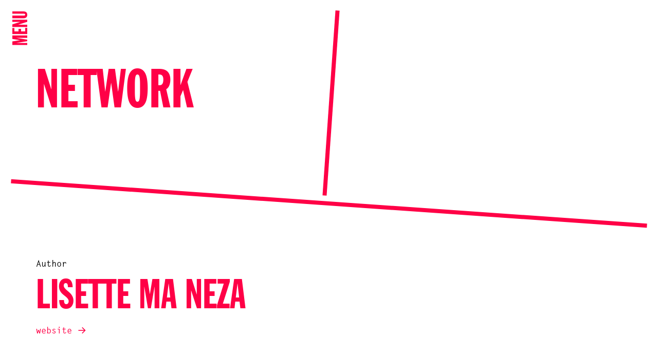

--- FILE ---
content_type: text/html; charset=UTF-8
request_url: https://www.onomatopee.net/network/lisette-ma-neza/
body_size: 11455
content:

<!doctype html>
<!--[if lt IE 7]><html class="no-js ie ie6 lt-ie9 lt-ie8 lt-ie7" lang="en"> <![endif]-->
<!--[if IE 7]><html class="no-js ie ie7 lt-ie9 lt-ie8" lang="en"> <![endif]-->
<!--[if IE 8]><html class="no-js ie ie8 lt-ie9" lang="en"> <![endif]-->
<!--[if gt IE 8]><!--><html class="no-js" lang="nl" > <!--<![endif]-->
<head>
    <meta charset="UTF-8">
    <meta name="viewport" content="width=device-width, initial-scale=1.0, maximum-scale=1.0, user-scalable=no">

    <title>Lisette Ma Neza | Onomatopee</title>
    <meta name="description" content="Onomatopee" />

    <link rel="profile" href="http://gmpg.org/xfn/11">
    <link rel="pingback" href="https://www.onomatopee.net/xmlrpc.php">

    <link rel="shortcut icon" href="https://www.onomatopee.net/wp-content/themes/onomatopee/dist/assets/img/favicon/favicon.ico?v=1.0">
    <link rel="apple-touch-icon" sizes="57x57" href="https://www.onomatopee.net/wp-content/themes/onomatopee/dist/assets/img/favicon/apple-icon-57x57.png">
    <link rel="apple-touch-icon" sizes="60x60" href="https://www.onomatopee.net/wp-content/themes/onomatopee/dist/assets/img/favicon/apple-icon-60x60.png">
    <link rel="apple-touch-icon" sizes="72x72" href="https://www.onomatopee.net/wp-content/themes/onomatopee/dist/assets/img/favicon/apple-icon-72x72.png">
    <link rel="apple-touch-icon" sizes="76x76" href="https://www.onomatopee.net/wp-content/themes/onomatopee/dist/assets/img/favicon/apple-icon-76x76.png">
    <link rel="apple-touch-icon" sizes="114x114" href="https://www.onomatopee.net/wp-content/themes/onomatopee/dist/assets/img/favicon/apple-icon-114x114.png">
    <link rel="apple-touch-icon" sizes="120x120" href="https://www.onomatopee.net/wp-content/themes/onomatopee/dist/assets/img/favicon/apple-icon-120x120.png">
    <link rel="apple-touch-icon" sizes="144x144" href="https://www.onomatopee.net/wp-content/themes/onomatopee/dist/assets/img/favicon/apple-icon-144x144.png">
    <link rel="apple-touch-icon" sizes="152x152" href="https://www.onomatopee.net/wp-content/themes/onomatopee/dist/assets/img/favicon/apple-icon-152x152.png">
    <link rel="apple-touch-icon" sizes="180x180" href="https://www.onomatopee.net/wp-content/themes/onomatopee/dist/assets/img/favicon/apple-icon-180x180.png">
    <link rel="icon" type="image/png" sizes="192x192"  href="https://www.onomatopee.net/wp-content/themes/onomatopee/dist/assets/img/favicon/android-icon-192x192.png">
    <link rel="icon" type="image/png" sizes="32x32" href="https://www.onomatopee.net/wp-content/themes/onomatopee/dist/assets/img/favicon/favicon-32x32.png">
    <link rel="icon" type="image/png" sizes="96x96" href="https://www.onomatopee.net/wp-content/themes/onomatopee/dist/assets/img/favicon/favicon-96x96.png">
    <link rel="icon" type="image/png" sizes="16x16" href="https://www.onomatopee.net/wp-content/themes/onomatopee/dist/assets/img/favicon/favicon-16x16.png">
    <link rel="manifest" href="https://www.onomatopee.net/wp-content/themes/onomatopee/dist/assets/img/favicon/manifest.json">

    <meta name="msapplication-TileColor" content="#ffffff">
    <meta name="msapplication-TileImage" content="https://www.onomatopee.net/wp-content/themes/onomatopee/dist/assets/img/favicon/ms-icon-144x144.png">
    <meta name="theme-color" content="#ffffff">

    <style>body{--booked_button_color: #ff0046;}</style><meta name='robots' content='max-image-preview:large' />
<link rel='dns-prefetch' href='//use.fontawesome.com' />
<style id='wp-img-auto-sizes-contain-inline-css' type='text/css'>
img:is([sizes=auto i],[sizes^="auto," i]){contain-intrinsic-size:3000px 1500px}
/*# sourceURL=wp-img-auto-sizes-contain-inline-css */
</style>
<style id='classic-theme-styles-inline-css' type='text/css'>
/*! This file is auto-generated */
.wp-block-button__link{color:#fff;background-color:#32373c;border-radius:9999px;box-shadow:none;text-decoration:none;padding:calc(.667em + 2px) calc(1.333em + 2px);font-size:1.125em}.wp-block-file__button{background:#32373c;color:#fff;text-decoration:none}
/*# sourceURL=/wp-includes/css/classic-themes.min.css */
</style>
<style id='font-awesome-svg-styles-default-inline-css' type='text/css'>
.svg-inline--fa {
  display: inline-block;
  height: 1em;
  overflow: visible;
  vertical-align: -.125em;
}
/*# sourceURL=font-awesome-svg-styles-default-inline-css */
</style>
<link rel='stylesheet' id='font-awesome-svg-styles-css' href='https://www.onomatopee.net/wp-content/uploads/font-awesome/v6.2.0/css/svg-with-js.css' type='text/css' media='all' />
<style id='font-awesome-svg-styles-inline-css' type='text/css'>
   .wp-block-font-awesome-icon svg::before,
   .wp-rich-text-font-awesome-icon svg::before {content: unset;}
/*# sourceURL=font-awesome-svg-styles-inline-css */
</style>
<link rel='stylesheet' id='booked-tooltipster-css' href='https://www.onomatopee.net/wp-content/plugins/quickcal/assets/js/tooltipster/css/tooltipster.css?ver=3.3.0' type='text/css' media='all' />
<link rel='stylesheet' id='booked-tooltipster-theme-css' href='https://www.onomatopee.net/wp-content/plugins/quickcal/assets/js/tooltipster/css/themes/tooltipster-light.css?ver=3.3.0' type='text/css' media='all' />
<link rel='stylesheet' id='booked-animations-css' href='https://www.onomatopee.net/wp-content/plugins/quickcal/assets/css/animations.css?ver=1.0.15' type='text/css' media='all' />
<link rel='stylesheet' id='booked-css-css' href='https://www.onomatopee.net/wp-content/plugins/quickcal/dist/booked.css?ver=1751276528' type='text/css' media='all' />
<style id='booked-css-inline-css' type='text/css'>
#ui-datepicker-div.booked_custom_date_picker table.ui-datepicker-calendar tbody td a.ui-state-active,#ui-datepicker-div.booked_custom_date_picker table.ui-datepicker-calendar tbody td a.ui-state-active:hover,body #booked-profile-page input[type=submit].button-primary:hover,body .booked-list-view button.button:hover, body .booked-list-view input[type=submit].button-primary:hover,body div.booked-calendar input[type=submit].button-primary:hover,body .booked-modal input[type=submit].button-primary:hover,body div.booked-calendar .bc-head,body div.booked-calendar .bc-head .bc-col,body div.booked-calendar .booked-appt-list .timeslot .timeslot-people button:hover,body #booked-profile-page .booked-profile-header,body #booked-profile-page .booked-tabs li.active a,body #booked-profile-page .booked-tabs li.active a:hover,body #booked-profile-page .appt-block .google-cal-button > a:hover,#ui-datepicker-div.booked_custom_date_picker .ui-datepicker-header{ background:#ff0046 !important; }body #booked-profile-page input[type=submit].button-primary:hover,body div.booked-calendar input[type=submit].button-primary:hover,body .booked-list-view button.button:hover, body .booked-list-view input[type=submit].button-primary:hover,body .booked-modal input[type=submit].button-primary:hover,body div.booked-calendar .bc-head .bc-col,body div.booked-calendar .booked-appt-list .timeslot .timeslot-people button:hover,body #booked-profile-page .booked-profile-header,body #booked-profile-page .appt-block .google-cal-button > a:hover{ border-color:#ff0046 !important; }body div.booked-calendar .bc-row.days,body div.booked-calendar .bc-row.days .bc-col,body .booked-calendarSwitcher.calendar,body #booked-profile-page .booked-tabs,#ui-datepicker-div.booked_custom_date_picker table.ui-datepicker-calendar thead,#ui-datepicker-div.booked_custom_date_picker table.ui-datepicker-calendar thead th{ background:#ff0046 !important; }body div.booked-calendar .bc-row.days .bc-col,body #booked-profile-page .booked-tabs{ border-color:#ff0046 !important; }#ui-datepicker-div.booked_custom_date_picker table.ui-datepicker-calendar tbody td.ui-datepicker-today a,#ui-datepicker-div.booked_custom_date_picker table.ui-datepicker-calendar tbody td.ui-datepicker-today a:hover,body #booked-profile-page input[type=submit].button-primary,body div.booked-calendar input[type=submit].button-primary,body .booked-list-view button.button, body .booked-list-view input[type=submit].button-primary,body .booked-list-view button.button, body .booked-list-view input[type=submit].button-primary,body .booked-modal input[type=submit].button-primary,body div.booked-calendar .booked-appt-list .timeslot .timeslot-people button,body #booked-profile-page .booked-profile-appt-list .appt-block.approved .status-block,body #booked-profile-page .appt-block .google-cal-button > a,body .booked-modal p.booked-title-bar,body div.booked-calendar .bc-col:hover .date span,body .booked-list-view a.booked_list_date_picker_trigger.booked-dp-active,body .booked-list-view a.booked_list_date_picker_trigger.booked-dp-active:hover,.booked-ms-modal .booked-book-appt,body #booked-profile-page .booked-tabs li a .counter{ background:#ff0046; }body #booked-profile-page input[type=submit].button-primary,body div.booked-calendar input[type=submit].button-primary,body .booked-list-view button.button, body .booked-list-view input[type=submit].button-primary,body .booked-list-view button.button, body .booked-list-view input[type=submit].button-primary,body .booked-modal input[type=submit].button-primary,body #booked-profile-page .appt-block .google-cal-button > a,body div.booked-calendar .booked-appt-list .timeslot .timeslot-people button,body .booked-list-view a.booked_list_date_picker_trigger.booked-dp-active,body .booked-list-view a.booked_list_date_picker_trigger.booked-dp-active:hover{ border-color:#ff0046; }body .booked-modal .bm-window p i.fa,body .booked-modal .bm-window a,body .booked-appt-list .booked-public-appointment-title,body .booked-modal .bm-window p.appointment-title,.booked-ms-modal.visible:hover .booked-book-appt{ color:#ff0046; }.booked-appt-list .timeslot.has-title .booked-public-appointment-title { color:inherit; }
/*# sourceURL=booked-css-inline-css */
</style>
<link rel='stylesheet' id='woocommerce-layout-css' href='https://www.onomatopee.net/wp-content/plugins/woocommerce/assets/css/woocommerce-layout.css?ver=10.4.3' type='text/css' media='all' />
<link rel='stylesheet' id='woocommerce-smallscreen-css' href='https://www.onomatopee.net/wp-content/plugins/woocommerce/assets/css/woocommerce-smallscreen.css?ver=10.4.3' type='text/css' media='only screen and (max-width: 768px)' />
<link rel='stylesheet' id='woocommerce-general-css' href='https://www.onomatopee.net/wp-content/plugins/woocommerce/assets/css/woocommerce.css?ver=10.4.3' type='text/css' media='all' />
<style id='woocommerce-inline-inline-css' type='text/css'>
.woocommerce form .form-row .required { visibility: visible; }
/*# sourceURL=woocommerce-inline-inline-css */
</style>
<link rel='stylesheet' id='woo_conditional_payments_css-css' href='https://www.onomatopee.net/wp-content/plugins/conditional-payments-for-woocommerce/frontend/css/woo-conditional-payments.css?ver=3.4.1' type='text/css' media='all' />
<link rel='stylesheet' id='site-style-css' href='https://www.onomatopee.net/wp-content/themes/onomatopee/dist/css/styles.css?ver=1.2.38' type='text/css' media='all' />
<link rel='stylesheet' id='font-awesome-official-css' href='https://use.fontawesome.com/releases/v6.2.0/css/all.css' type='text/css' media='all' integrity="sha384-SOnAn/m2fVJCwnbEYgD4xzrPtvsXdElhOVvR8ND1YjB5nhGNwwf7nBQlhfAwHAZC" crossorigin="anonymous" />
<link rel='stylesheet' id='booked-wc-fe-styles-css' href='https://www.onomatopee.net/wp-content/plugins/quickcal/includes/add-ons/woocommerce-payments//css/frontend-style.css?ver=6.9' type='text/css' media='all' />
<link rel='stylesheet' id='woo_discount_pro_style-css' href='https://www.onomatopee.net/wp-content/plugins/woo-discount-rules-pro/Assets/Css/awdr_style.css?ver=2.6.1' type='text/css' media='all' />
<link rel='stylesheet' id='font-awesome-official-v4shim-css' href='https://use.fontawesome.com/releases/v6.2.0/css/v4-shims.css' type='text/css' media='all' integrity="sha384-MAgG0MNwzSXBbmOw4KK9yjMrRaUNSCk3WoZPkzVC1rmhXzerY4gqk/BLNYtdOFCO" crossorigin="anonymous" />
<script type="text/javascript" src="https://www.onomatopee.net/wp-includes/js/jquery/jquery.min.js?ver=3.7.1" id="jquery-core-js"></script>
<script type="text/javascript" src="https://www.onomatopee.net/wp-includes/js/jquery/jquery-migrate.min.js?ver=3.4.1" id="jquery-migrate-js"></script>
<script type="text/javascript" src="https://www.onomatopee.net/wp-includes/js/jquery/ui/core.min.js?ver=1.13.3" id="jquery-ui-core-js"></script>
<script type="text/javascript" src="https://www.onomatopee.net/wp-content/plugins/woocommerce/assets/js/jquery-blockui/jquery.blockUI.min.js?ver=2.7.0-wc.10.4.3" id="wc-jquery-blockui-js" defer="defer" data-wp-strategy="defer"></script>
<script type="text/javascript" id="wc-add-to-cart-js-extra">
/* <![CDATA[ */
var wc_add_to_cart_params = {"ajax_url":"/wp-admin/admin-ajax.php","wc_ajax_url":"/?wc-ajax=%%endpoint%%","i18n_view_cart":"View cart","cart_url":"https://www.onomatopee.net/cart/","is_cart":"","cart_redirect_after_add":"yes"};
//# sourceURL=wc-add-to-cart-js-extra
/* ]]> */
</script>
<script type="text/javascript" src="https://www.onomatopee.net/wp-content/plugins/woocommerce/assets/js/frontend/add-to-cart.min.js?ver=10.4.3" id="wc-add-to-cart-js" defer="defer" data-wp-strategy="defer"></script>
<script type="text/javascript" src="https://www.onomatopee.net/wp-content/plugins/woocommerce/assets/js/js-cookie/js.cookie.min.js?ver=2.1.4-wc.10.4.3" id="wc-js-cookie-js" defer="defer" data-wp-strategy="defer"></script>
<script type="text/javascript" id="woocommerce-js-extra">
/* <![CDATA[ */
var woocommerce_params = {"ajax_url":"/wp-admin/admin-ajax.php","wc_ajax_url":"/?wc-ajax=%%endpoint%%","i18n_password_show":"Show password","i18n_password_hide":"Hide password"};
//# sourceURL=woocommerce-js-extra
/* ]]> */
</script>
<script type="text/javascript" src="https://www.onomatopee.net/wp-content/plugins/woocommerce/assets/js/frontend/woocommerce.min.js?ver=10.4.3" id="woocommerce-js" defer="defer" data-wp-strategy="defer"></script>
<script type="text/javascript" id="woo-conditional-payments-js-js-extra">
/* <![CDATA[ */
var conditional_payments_settings = {"name_address_fields":[],"disable_payment_method_trigger":""};
//# sourceURL=woo-conditional-payments-js-js-extra
/* ]]> */
</script>
<script type="text/javascript" src="https://www.onomatopee.net/wp-content/plugins/conditional-payments-for-woocommerce/frontend/js/woo-conditional-payments.js?ver=3.4.1" id="woo-conditional-payments-js-js"></script>
<script type="text/javascript" src="https://www.onomatopee.net/wp-includes/js/jquery/ui/mouse.min.js?ver=1.13.3" id="jquery-ui-mouse-js"></script>
<script type="text/javascript" src="https://www.onomatopee.net/wp-includes/js/jquery/ui/resizable.min.js?ver=1.13.3" id="jquery-ui-resizable-js"></script>
<script type="text/javascript" src="https://www.onomatopee.net/wp-includes/js/jquery/ui/draggable.min.js?ver=1.13.3" id="jquery-ui-draggable-js"></script>
<script type="text/javascript" src="https://www.onomatopee.net/wp-includes/js/jquery/ui/controlgroup.min.js?ver=1.13.3" id="jquery-ui-controlgroup-js"></script>
<script type="text/javascript" src="https://www.onomatopee.net/wp-includes/js/jquery/ui/checkboxradio.min.js?ver=1.13.3" id="jquery-ui-checkboxradio-js"></script>
<script type="text/javascript" src="https://www.onomatopee.net/wp-includes/js/jquery/ui/button.min.js?ver=1.13.3" id="jquery-ui-button-js"></script>
<script type="text/javascript" src="https://www.onomatopee.net/wp-includes/js/jquery/ui/dialog.min.js?ver=1.13.3" id="jquery-ui-dialog-js"></script>
<script type="text/javascript" id="widget-for-eventbrite-api-js-extra">
/* <![CDATA[ */
var wfea_frontend = {"ajaxurl":"https://www.onomatopee.net/wp-admin/admin-ajax.php","nonce":"12bbcfe2b7"};
//# sourceURL=widget-for-eventbrite-api-js-extra
/* ]]> */
</script>
<script type="text/javascript" src="https://www.onomatopee.net/wp-content/plugins/widget-for-eventbrite-api/frontend/js/frontend.js?ver=6.5.3" id="widget-for-eventbrite-api-js"></script>
<script type="text/javascript" id="booked-wc-fe-functions-js-extra">
/* <![CDATA[ */
var booked_wc_variables = {"prefix":"booked_wc_","ajaxurl":"https://www.onomatopee.net/wp-admin/admin-ajax.php","i18n_pay":"Are you sure you want to add the appointment to cart and go to checkout?","i18n_mark_paid":"Are you sure you want to mark this appointment as \"Paid\"?","i18n_paid":"Paid","i18n_awaiting_payment":"Awaiting Payment","checkout_page":"https://www.onomatopee.net/checkout/","nonce":"8e8a031117","i18n_confirm_appt_edit":""};
//# sourceURL=booked-wc-fe-functions-js-extra
/* ]]> */
</script>
<script type="text/javascript" src="https://www.onomatopee.net/wp-content/plugins/quickcal/includes/add-ons/woocommerce-payments//js/frontend-functions.js?ver=6.9" id="booked-wc-fe-functions-js"></script>
<link rel="canonical" href="https://www.onomatopee.net/network/lisette-ma-neza/" />

            <style type="text/css">
                #wpadminbar .quicklinks #wp-admin-bar-abus_switch_to_user ul li .ab-item {
                    height: auto;
                }
                #abus_search_text {
                    width: 280px;
                    margin: 0;
                    padding: 0 8px;
                    line-height: 2;
                    min-height: 30px;
                    box-shadow: 0 0 0 transparent;
                    border-radius: 4px;
                    border: 1px solid #7e8993;
                    background-color: #ffffff;
                    color: #32373c;
                    font-size: 14px;
                    box-sizing: border-box;
                    vertical-align: top;
                }
                #abus_search_text:focus {
                    border-color: #007cba;
                    box-shadow: 0 0 0 1px #007cba;
                    outline: 2px solid transparent;
                }
                #abus_search_submit {
                    font-size: 13px;
                    padding: 0 10px;
                    min-height: 30px;
                    border-width: 1px;
                    border-radius: 3px;
                    color: #0071a1;
                    border-color: #0071a1;
                    background-color: #f3f5f6;
                    line-height: 2;
                    box-sizing: border-box;
                    vertical-align: top;
                 }
                 #abus_search_submit:hover {
                    background: #f1f1f1;
                    border-color: #016087;
                    color: #016087;
                 }
            </style>
        	<noscript><style>.woocommerce-product-gallery{ opacity: 1 !important; }</style></noscript>
	

    <script async src="https://www.googletagmanager.com/gtag/js?id=G-33YL798FRP"></script>
<script>
  window.dataLayer = window.dataLayer || [];
  function gtag(){dataLayer.push(arguments);}
  gtag('js', new Date());

  gtag('config', 'G-33YL798FRP');
</script>



    


   <script type="text/javascript"></script> 
<style id='global-styles-inline-css' type='text/css'>
:root{--wp--preset--aspect-ratio--square: 1;--wp--preset--aspect-ratio--4-3: 4/3;--wp--preset--aspect-ratio--3-4: 3/4;--wp--preset--aspect-ratio--3-2: 3/2;--wp--preset--aspect-ratio--2-3: 2/3;--wp--preset--aspect-ratio--16-9: 16/9;--wp--preset--aspect-ratio--9-16: 9/16;--wp--preset--color--black: #000000;--wp--preset--color--cyan-bluish-gray: #abb8c3;--wp--preset--color--white: #ffffff;--wp--preset--color--pale-pink: #f78da7;--wp--preset--color--vivid-red: #cf2e2e;--wp--preset--color--luminous-vivid-orange: #ff6900;--wp--preset--color--luminous-vivid-amber: #fcb900;--wp--preset--color--light-green-cyan: #7bdcb5;--wp--preset--color--vivid-green-cyan: #00d084;--wp--preset--color--pale-cyan-blue: #8ed1fc;--wp--preset--color--vivid-cyan-blue: #0693e3;--wp--preset--color--vivid-purple: #9b51e0;--wp--preset--gradient--vivid-cyan-blue-to-vivid-purple: linear-gradient(135deg,rgb(6,147,227) 0%,rgb(155,81,224) 100%);--wp--preset--gradient--light-green-cyan-to-vivid-green-cyan: linear-gradient(135deg,rgb(122,220,180) 0%,rgb(0,208,130) 100%);--wp--preset--gradient--luminous-vivid-amber-to-luminous-vivid-orange: linear-gradient(135deg,rgb(252,185,0) 0%,rgb(255,105,0) 100%);--wp--preset--gradient--luminous-vivid-orange-to-vivid-red: linear-gradient(135deg,rgb(255,105,0) 0%,rgb(207,46,46) 100%);--wp--preset--gradient--very-light-gray-to-cyan-bluish-gray: linear-gradient(135deg,rgb(238,238,238) 0%,rgb(169,184,195) 100%);--wp--preset--gradient--cool-to-warm-spectrum: linear-gradient(135deg,rgb(74,234,220) 0%,rgb(151,120,209) 20%,rgb(207,42,186) 40%,rgb(238,44,130) 60%,rgb(251,105,98) 80%,rgb(254,248,76) 100%);--wp--preset--gradient--blush-light-purple: linear-gradient(135deg,rgb(255,206,236) 0%,rgb(152,150,240) 100%);--wp--preset--gradient--blush-bordeaux: linear-gradient(135deg,rgb(254,205,165) 0%,rgb(254,45,45) 50%,rgb(107,0,62) 100%);--wp--preset--gradient--luminous-dusk: linear-gradient(135deg,rgb(255,203,112) 0%,rgb(199,81,192) 50%,rgb(65,88,208) 100%);--wp--preset--gradient--pale-ocean: linear-gradient(135deg,rgb(255,245,203) 0%,rgb(182,227,212) 50%,rgb(51,167,181) 100%);--wp--preset--gradient--electric-grass: linear-gradient(135deg,rgb(202,248,128) 0%,rgb(113,206,126) 100%);--wp--preset--gradient--midnight: linear-gradient(135deg,rgb(2,3,129) 0%,rgb(40,116,252) 100%);--wp--preset--font-size--small: 13px;--wp--preset--font-size--medium: 20px;--wp--preset--font-size--large: 36px;--wp--preset--font-size--x-large: 42px;--wp--preset--spacing--20: 0.44rem;--wp--preset--spacing--30: 0.67rem;--wp--preset--spacing--40: 1rem;--wp--preset--spacing--50: 1.5rem;--wp--preset--spacing--60: 2.25rem;--wp--preset--spacing--70: 3.38rem;--wp--preset--spacing--80: 5.06rem;--wp--preset--shadow--natural: 6px 6px 9px rgba(0, 0, 0, 0.2);--wp--preset--shadow--deep: 12px 12px 50px rgba(0, 0, 0, 0.4);--wp--preset--shadow--sharp: 6px 6px 0px rgba(0, 0, 0, 0.2);--wp--preset--shadow--outlined: 6px 6px 0px -3px rgb(255, 255, 255), 6px 6px rgb(0, 0, 0);--wp--preset--shadow--crisp: 6px 6px 0px rgb(0, 0, 0);}:where(.is-layout-flex){gap: 0.5em;}:where(.is-layout-grid){gap: 0.5em;}body .is-layout-flex{display: flex;}.is-layout-flex{flex-wrap: wrap;align-items: center;}.is-layout-flex > :is(*, div){margin: 0;}body .is-layout-grid{display: grid;}.is-layout-grid > :is(*, div){margin: 0;}:where(.wp-block-columns.is-layout-flex){gap: 2em;}:where(.wp-block-columns.is-layout-grid){gap: 2em;}:where(.wp-block-post-template.is-layout-flex){gap: 1.25em;}:where(.wp-block-post-template.is-layout-grid){gap: 1.25em;}.has-black-color{color: var(--wp--preset--color--black) !important;}.has-cyan-bluish-gray-color{color: var(--wp--preset--color--cyan-bluish-gray) !important;}.has-white-color{color: var(--wp--preset--color--white) !important;}.has-pale-pink-color{color: var(--wp--preset--color--pale-pink) !important;}.has-vivid-red-color{color: var(--wp--preset--color--vivid-red) !important;}.has-luminous-vivid-orange-color{color: var(--wp--preset--color--luminous-vivid-orange) !important;}.has-luminous-vivid-amber-color{color: var(--wp--preset--color--luminous-vivid-amber) !important;}.has-light-green-cyan-color{color: var(--wp--preset--color--light-green-cyan) !important;}.has-vivid-green-cyan-color{color: var(--wp--preset--color--vivid-green-cyan) !important;}.has-pale-cyan-blue-color{color: var(--wp--preset--color--pale-cyan-blue) !important;}.has-vivid-cyan-blue-color{color: var(--wp--preset--color--vivid-cyan-blue) !important;}.has-vivid-purple-color{color: var(--wp--preset--color--vivid-purple) !important;}.has-black-background-color{background-color: var(--wp--preset--color--black) !important;}.has-cyan-bluish-gray-background-color{background-color: var(--wp--preset--color--cyan-bluish-gray) !important;}.has-white-background-color{background-color: var(--wp--preset--color--white) !important;}.has-pale-pink-background-color{background-color: var(--wp--preset--color--pale-pink) !important;}.has-vivid-red-background-color{background-color: var(--wp--preset--color--vivid-red) !important;}.has-luminous-vivid-orange-background-color{background-color: var(--wp--preset--color--luminous-vivid-orange) !important;}.has-luminous-vivid-amber-background-color{background-color: var(--wp--preset--color--luminous-vivid-amber) !important;}.has-light-green-cyan-background-color{background-color: var(--wp--preset--color--light-green-cyan) !important;}.has-vivid-green-cyan-background-color{background-color: var(--wp--preset--color--vivid-green-cyan) !important;}.has-pale-cyan-blue-background-color{background-color: var(--wp--preset--color--pale-cyan-blue) !important;}.has-vivid-cyan-blue-background-color{background-color: var(--wp--preset--color--vivid-cyan-blue) !important;}.has-vivid-purple-background-color{background-color: var(--wp--preset--color--vivid-purple) !important;}.has-black-border-color{border-color: var(--wp--preset--color--black) !important;}.has-cyan-bluish-gray-border-color{border-color: var(--wp--preset--color--cyan-bluish-gray) !important;}.has-white-border-color{border-color: var(--wp--preset--color--white) !important;}.has-pale-pink-border-color{border-color: var(--wp--preset--color--pale-pink) !important;}.has-vivid-red-border-color{border-color: var(--wp--preset--color--vivid-red) !important;}.has-luminous-vivid-orange-border-color{border-color: var(--wp--preset--color--luminous-vivid-orange) !important;}.has-luminous-vivid-amber-border-color{border-color: var(--wp--preset--color--luminous-vivid-amber) !important;}.has-light-green-cyan-border-color{border-color: var(--wp--preset--color--light-green-cyan) !important;}.has-vivid-green-cyan-border-color{border-color: var(--wp--preset--color--vivid-green-cyan) !important;}.has-pale-cyan-blue-border-color{border-color: var(--wp--preset--color--pale-cyan-blue) !important;}.has-vivid-cyan-blue-border-color{border-color: var(--wp--preset--color--vivid-cyan-blue) !important;}.has-vivid-purple-border-color{border-color: var(--wp--preset--color--vivid-purple) !important;}.has-vivid-cyan-blue-to-vivid-purple-gradient-background{background: var(--wp--preset--gradient--vivid-cyan-blue-to-vivid-purple) !important;}.has-light-green-cyan-to-vivid-green-cyan-gradient-background{background: var(--wp--preset--gradient--light-green-cyan-to-vivid-green-cyan) !important;}.has-luminous-vivid-amber-to-luminous-vivid-orange-gradient-background{background: var(--wp--preset--gradient--luminous-vivid-amber-to-luminous-vivid-orange) !important;}.has-luminous-vivid-orange-to-vivid-red-gradient-background{background: var(--wp--preset--gradient--luminous-vivid-orange-to-vivid-red) !important;}.has-very-light-gray-to-cyan-bluish-gray-gradient-background{background: var(--wp--preset--gradient--very-light-gray-to-cyan-bluish-gray) !important;}.has-cool-to-warm-spectrum-gradient-background{background: var(--wp--preset--gradient--cool-to-warm-spectrum) !important;}.has-blush-light-purple-gradient-background{background: var(--wp--preset--gradient--blush-light-purple) !important;}.has-blush-bordeaux-gradient-background{background: var(--wp--preset--gradient--blush-bordeaux) !important;}.has-luminous-dusk-gradient-background{background: var(--wp--preset--gradient--luminous-dusk) !important;}.has-pale-ocean-gradient-background{background: var(--wp--preset--gradient--pale-ocean) !important;}.has-electric-grass-gradient-background{background: var(--wp--preset--gradient--electric-grass) !important;}.has-midnight-gradient-background{background: var(--wp--preset--gradient--midnight) !important;}.has-small-font-size{font-size: var(--wp--preset--font-size--small) !important;}.has-medium-font-size{font-size: var(--wp--preset--font-size--medium) !important;}.has-large-font-size{font-size: var(--wp--preset--font-size--large) !important;}.has-x-large-font-size{font-size: var(--wp--preset--font-size--x-large) !important;}
/*# sourceURL=global-styles-inline-css */
</style>
</head>

<!-- nav-overlay-visible -->

<body class="wp-singular people-template-default single single-people postid-13391 wp-theme-onomatopee theme-onomatopee woocommerce-no-js  " onload="init()">
    <!--[if lte IE 9]>
        <p class="browserupgrade">You are using an <strong>outdated</strong> browser. Please <a href="https://browsehappy.com/">upgrade your browser</a> to improve your experience and security.</p>
    <![endif]-->





    <nav class="nav-bar js-nav-bar">
        <div class="nav-bar__toggle js-nav-toggle">
            <span>Menu</span>
        </div>
    </nav>
    

<div class="overlay-view js-overlay-view ">
      <div class="overlay-view__slider js-overlay-slider">
      </div>

      <div class="overlay-next js-slider-next">

            <svg width="18px" height="16px" viewBox="0 0 18 16" version="1.1" xmlns="http://www.w3.org/2000/svg" xmlns:xlink="http://www.w3.org/1999/xlink">
                <!-- Generator: Sketch 50.2 (55047) - http://www.bohemiancoding.com/sketch -->
                <desc>Created with Sketch.</desc>
                <defs></defs>
                <g id="Assets" stroke="none" stroke-width="1" fill="none" fill-rule="evenodd">
                    <g id="arrow_small-black" transform="translate(-3.000000, -2.000000)" stroke="currentColor" stroke-width="2">
                        <g id="Group" transform="translate(3.000000, 3.000000)">
                            <polyline id="Stroke-1" points="9 0 16 7 9 14"></polyline>
                            <path d="M16,7 L0,7" id="Stroke-3"></path>
                        </g>
                    </g>
                </g>
            </svg>
      </div>
      <div class="overlay-prev js-slider-prev">

        <svg width="18px" height="16px" viewBox="0 0 18 16" version="1.1" xmlns="http://www.w3.org/2000/svg" xmlns:xlink="http://www.w3.org/1999/xlink">
            <!-- Generator: Sketch 50.2 (55047) - http://www.bohemiancoding.com/sketch -->
            <desc>Created with Sketch.</desc>
            <defs></defs>
            <g id="Assets" stroke="none" stroke-width="1" fill="none" fill-rule="evenodd">
                <g id="arrow_small-black-copy" transform="translate(-1.000000, -2.000000)" stroke="currentColor" stroke-width="2">
                    <g id="Group" transform="translate(11.000000, 10.000000) rotate(-180.000000) translate(-11.000000, -10.000000) translate(3.000000, 3.000000)">
                        <polyline id="Stroke-1" points="9 0 16 7 9 14"></polyline>
                        <path d="M16,7 L0,7" id="Stroke-3"></path>
                    </g>
                </g>
            </g>
        </svg>
      </div>

      <div class="overlay-view__toggle js-overlay-view-toggle">
        <svg width="12px" height="12px" viewBox="0 0 12 12" version="1.1" xmlns="http://www.w3.org/2000/svg" xmlns:xlink="http://www.w3.org/1999/xlink">
            <!-- Generator: Sketch 50.2 (55047) - http://www.bohemiancoding.com/sketch -->
            <g id="Assets" stroke="none" stroke-width="1" fill="none" fill-rule="evenodd" stroke-linecap="square">
                <g id="icon-close-copy" transform="translate(-5.000000, -4.000000)" stroke="currentColor" stroke-width="2">
                    <g id="Group" transform="translate(11.000000, 10.000000) rotate(-315.000000) translate(-11.000000, -10.000000) translate(5.000000, 4.000000)">
                        <path d="M6,0 L6,12" id="Line"></path>
                        <path d="M12,6 L0,6" id="Line-Copy"></path>
                    </g>
                </g>
            </g>
        </svg>
      </div>
    </div>
    


    <div class="nav-overlay js-nav-overlay">
        <div class="nav-overlay__container">
        <div class="nav-overlay__background">
      
            <div class="nav-overlay__wrapper">
                <div class="nav-overlay__close js-nav-close"><?xml version="1.0" encoding="UTF-8" standalone="no"?>
<svg width="63px" height="61px" viewBox="0 0 63 61" version="1.1" xmlns="http://www.w3.org/2000/svg" xmlns:xlink="http://www.w3.org/1999/xlink">
    <!-- Generator: Sketch 50.2 (55047) - http://www.bohemiancoding.com/sketch -->
    <title>close_big</title>
    <desc>Created with Sketch.</desc>
    <defs></defs>
    <g id="close_big" stroke="none" stroke-width="1" fill="none" fill-rule="evenodd" stroke-linecap="square">
        <path d="M32,8.95195616 L32,52.2765755" id="Line" stroke="#000000" stroke-width="5" transform="translate(32.000000, 30.614266) rotate(-315.000000) translate(-32.000000, -30.614266) "></path>
        <path d="M53.6623097,30.6142658 L10.3376903,30.6142658" id="Line-Copy" stroke="#000000" stroke-width="5" transform="translate(32.000000, 30.614266) rotate(-315.000000) translate(-32.000000, -30.614266) "></path>
    </g>
</svg></div>
                <div class="nav-overlay__cell-logo">
                    <a class="nav-overlay__logo" href="/">ONO<br/>MATO<br/>PEE</a>
                </div>
                <div class="nav-overlay__cell-menu-primary">
                    <ul class="menu menu-secondary">
                                                                            <li class="menu-item menu-item menu-item-type-post_type menu-item-object-page menu-item-home menu-item-5241">
                                <a class="menu-item__link" href="https://www.onomatopee.net/">Home</a>
                            </li>
                                                    <li class="menu-item menu-item menu-item-type-post_type menu-item-object-page menu-item-5257">
                                <a class="menu-item__link" href="https://www.onomatopee.net/about-us/">About</a>
                            </li>
                                                    <li class="menu-item menu-item menu-item-type-post_type menu-item-object-page menu-item-23850">
                                <a class="menu-item__link" href="https://www.onomatopee.net/program-lines/">Program Lines</a>
                            </li>
                                                    <li class="menu-item menu-item menu-item-type-post_type menu-item-object-page menu-item-23539">
                                <a class="menu-item__link" href="https://www.onomatopee.net/public-program/">Agenda</a>
                            </li>
                                                                    </ul>
                </div>
                <div class="nav-overlay__cell-menu-secondary">
                    <ul class="menu menu-primary">
                                                                        <li class="menu-item menu-item menu-item-type-post_type menu-item-object-page menu-item-1913">
                                <a class="menu-item__link" href="https://www.onomatopee.net/exhibitions/">Public</a>
                            </li>
                                                    <li class="menu-item menu-item menu-item-type-post_type menu-item-object-page menu-item-2117">
                                <a class="menu-item__link" href="https://www.onomatopee.net/publications/">Publishing</a>
                            </li>
                                                    <li class="menu-item menu-item menu-item-type-post_type menu-item-object-page menu-item-5258">
                                <a class="menu-item__link" href="https://www.onomatopee.net/riso/">Print</a>
                            </li>
                                                                        <li>
                        
                        <div class="nav-search js-nav-search">
                            <form action="/search/" name="search_form" method="GET">
                            <input type="text" class="" name="query" placeholder="search"  />
                            <a onclick="search_form.submit();" class="search-form__icon"></a>
                            <a onclick="search_form.submit();" class="search-form__arrow"></a>
                            </form>
                        </div>
                        </li>
                    </ul>
         
                </div>
                <div class="nav-overlay__cell-partners">
                    <div class="footer-supporters">
                    <span>Onomatopee’s program is supported by:</span>
                    <ul class="supporters-list">
                        <li><a href="https://www.brabant.nl/" target="_BLANK"><img src="https://www.onomatopee.net/wp-content/themes/onomatopee/dist/assets/img/supp-logo__noord-brabant.svg"></a></li>
                        <li><a href="https://www.mondriaanfonds.nl/" target="_BLANK"><img src="https://www.onomatopee.net/wp-content/themes/onomatopee/dist/assets/img/supp-logo__mondriaan-2.1.svg"></a></li> 
                        <li><a href="https://www.cultuureindhoven.nl/" target="_BLANK"><img src="https://www.onomatopee.net/wp-content/themes/onomatopee/dist/assets/img/supp-logo__cultuureindhoven.svg"></a></li>
                        
                    </ul>
                    </div>
                </div>
            </div>
        </div>
        </div>
    </div>

                                 

    <!-- Main container -->
    <div class="main">

    
      <div class="header">

    
    <div class="manual-grid">
      <div class="manual-grid__section">
        <div class="manual-grid__columns">
          <div>
            <div class="manual-grid__content">
              <h1>NETWORK</h1>
                          </div>
          </div>
          <div></div>
        </div>
      </div>
    </div>
    
  </div>
  <div class="page-section page-section--red">
    <div class="page-section__body">
      <div class="network_bio">
        <span>Author</span>        <h2>Lisette Ma Neza</h2>
        <a href="https://www.facebook.com/lisetteneza/" target="_BLANK" class="btn--arrow btn--arrow-red">website</a>      </div>
      
    </div>
  </div>

    <div class="page-section">
    <div class="page-section__divider section-breakout"></div>
    <div class="page-section__header"><h3>Exhibitions</h3></div>
    <div class="page-section__body">

      <div class="projects-grid filterable-grid ">
        <div class="filterable-grid__items js-dividers">
                  




<div 
  class="grid-item  filter_category-cabinet filter_discipline-anthropology filter_discipline-critical-writing filter_discipline-language has-image " 
      data-search="Z0020 Being  Imposed  Upon"
        data-onomatopee-id="Z0020"
        data-date="2026-01-19"
    >
  <div class="grid-item__wrapper">
    <div>
      <span class="label">Onomatopee Z0020 / Cabinet / </span>
      <h4>Being  Imposed  Upon</h4>
      <p><span class="key_figure">publiekeacties (Vesna Faassen &#038; Lukas Verdijk) </span></p>
      
      <a href="https://www.onomatopee.net/exhibition/being-imposed-upon/" class="btn--arrow">view project</a>
    </div>
        <div class="grid-item__image" >
                



    <div class="image-wrapper" style="padding-bottom:160.42780748663%;">

<img 
  class=" lazy"
  title="Being  Imposed  Upon"
  description=""
  data-srcset="https://www.onomatopee.net/wp-content/uploads/2020/03/Schermafbeelding-2020-06-02-om-13.30.28-120x192.png 120w, https://www.onomatopee.net/wp-content/uploads/2020/03/Schermafbeelding-2020-06-02-om-13.30.28-240x384.png 240w, https://www.onomatopee.net/wp-content/uploads/2020/03/Schermafbeelding-2020-06-02-om-13.30.28-480x768.png 480w, https://www.onomatopee.net/wp-content/uploads/2020/03/Schermafbeelding-2020-06-02-om-13.30.28.png 599w"
  sizes="(min-width: 860px) 480px, (min-width: 385px) 240px, (min-width: 0px) 120px,  100vw" 
  data-src="https://www.onomatopee.net/wp-content/uploads/2020/03/Schermafbeelding-2020-06-02-om-13.30.28.png"
  />

</div>
 
      
    </div>
        <div class="grid-item__footer">
      <a href="https://www.onomatopee.net/exhibition/being-imposed-upon/" class="btn--arrow">view project</a>
    </div>
    <a class="overlay-link" href="https://www.onomatopee.net/exhibition/being-imposed-upon/"></a>

  </div>
    </div>                     
        </div>
      </div>
    </div>
  </div>
  
  

  

    </div>

    <section class="page-loader js-page-loader" style=""><span></span></section>
    
    <!-- Footer -->
       <div class="footer">

        <div class="footer__inner">
            <div class="footer__onomatopee">
                <div class="footer__logo">
                    <div class="footer__logo-wrapper">
                    <?xml version="1.0" encoding="UTF-8" standalone="no"?>
<svg width="237px" height="239px" viewBox="0 0 237 239" version="1.1" xmlns="http://www.w3.org/2000/svg" xmlns:xlink="http://www.w3.org/1999/xlink">
    <!-- Generator: Sketch 50.2 (55047) - http://www.bohemiancoding.com/sketch -->
    <title>footer-logo</title>
    <desc>Created with Sketch.</desc>
    <defs></defs>
    <g id="footer-logo" stroke="none" stroke-width="1" fill="none" fill-rule="evenodd">
        <g id="Group-3" fill="#FF0046">
            <rect id="Rectangle-Copy-9" transform="translate(186.000000, 106.500000) rotate(4.000000) translate(-186.000000, -106.500000) " x="183" y="0" width="6" height="213"></rect>
            <rect id="Rectangle-Copy-15" transform="translate(117.000000, 225.000000) rotate(4.000000) translate(-117.000000, -225.000000) " x="0" y="222" width="234" height="6"></rect>
        </g>
        <g id="Group" transform="translate(1.000000, 1.000000)" fill="#FF0046">
            <path d="M0,29.7080559 C0,7.14599182 6.0247278,0 15.2626438,0 C24.5005597,0 30.5252875,7.14599182 30.5252875,29.7080559 C30.5252875,52.2701199 24.5005597,59.4161118 15.2626438,59.4161118 C6.0247278,59.4161118 0,52.2701199 0,29.7080559 Z M11.406818,23.6861527 L11.406818,35.7299591 C11.406818,48.0949337 12.8527526,50.583987 15.2626438,50.583987 C17.6725349,50.583987 19.1184696,48.0949337 19.1184696,35.7299591 L19.1184696,23.6861527 C19.1184696,11.3211781 17.6725349,8.83212472 15.2626438,8.83212472 C12.8527526,8.83212472 11.406818,11.3211781 11.406818,23.6861527 Z M36.1156745,58.2920232 L36.1156745,1.1240886 L46.3175469,1.1240886 L55.8767817,31.3138967 L56.0374411,31.3138967 L56.0374411,1.1240886 L64.3917303,1.1240886 L64.3917303,58.2920232 L56.2784302,58.2920232 L45.1126013,23.6861527 L44.9519419,23.6861527 L44.9519419,58.2920232 L36.1156745,58.2920232 Z M69.9821173,29.7080559 C69.9821173,7.14599182 76.0068451,0 85.244761,0 C94.482677,0 100.507405,7.14599182 100.507405,29.7080559 C100.507405,52.2701199 94.482677,59.4161118 85.244761,59.4161118 C76.0068451,59.4161118 69.9821173,52.2701199 69.9821173,29.7080559 Z M81.3889352,23.6861527 L81.3889352,35.7299591 C81.3889352,48.0949337 82.8348699,50.583987 85.244761,50.583987 C87.6546521,50.583987 89.1005868,48.0949337 89.1005868,35.7299591 L89.1005868,23.6861527 C89.1005868,11.3211781 87.6546521,8.83212472 85.244761,8.83212472 C82.8348699,8.83212472 81.3889352,11.3211781 81.3889352,23.6861527 Z M1.12461586,123.646012 L1.12461586,66.478077 L15.0216547,66.478077 L19.6807775,95.7846727 L19.8414369,95.7846727 L24.7415488,66.478077 L38.3172688,66.478077 L38.3172688,123.646012 L28.9990232,123.646012 L28.9990232,81.7335652 L28.8383638,81.7335652 L21.7693498,123.646012 L15.9856111,123.646012 L8.99692685,81.7335652 L8.83626744,81.7335652 L8.83626744,123.646012 L1.12461586,123.646012 Z M60.2949154,102.609496 L57.2423866,75.3102017 L57.0817272,75.3102017 L53.7882094,102.609496 L60.2949154,102.609496 Z M42.5420508,123.646012 L50.5750212,66.478077 L65.6770056,66.478077 L72.7460195,123.646012 L62.7048065,123.646012 L61.1785421,110.959869 L52.7439232,110.959869 L51.2979886,123.646012 L42.5420508,123.646012 Z M79.2200332,123.646012 L79.2200332,75.3102017 L70.2231064,75.3102017 L70.2231064,66.478077 L98.6598216,66.478077 L98.6598216,75.3102017 L89.6628948,75.3102017 L89.6628948,123.646012 L79.2200332,123.646012 Z M100.474712,95.0620443 C100.474712,72.4999802 106.49944,65.3539884 115.737356,65.3539884 C124.975272,65.3539884 131,72.4999802 131,95.0620443 C131,117.624108 124.975272,124.7701 115.737356,124.7701 C106.49944,124.7701 100.474712,117.624108 100.474712,95.0620443 Z M111.88153,89.0401411 L111.88153,101.083948 C111.88153,113.448922 113.327465,115.937975 115.737356,115.937975 C118.147247,115.937975 119.593182,113.448922 119.593182,101.083948 L119.593182,89.0401411 C119.593182,76.6751665 118.147247,74.1861131 115.737356,74.1861131 C113.327465,74.1861131 111.88153,76.6751665 111.88153,89.0401411 Z M12.0494556,140.66419 L12.0494556,157.766395 L12.9330824,157.766395 C17.1905567,157.766395 19.5201181,156.080262 19.5201181,149.175147 C19.5201181,140.905066 16.3069299,140.66419 12.8527526,140.66419 L12.0494556,140.66419 Z M1.52626438,189 L1.52626438,131.832065 L11.9691259,131.832065 C23.7775924,131.832065 29.9629796,136.569296 29.9629796,148.934271 C29.9629796,159.211652 25.9464944,166.116768 16.1462705,166.116768 L11.9691259,166.116768 L11.9691259,189 L1.52626438,189 Z M33.545124,189 L33.545124,131.832065 L57.1620569,131.832065 L57.1620569,140.66419 L43.9879855,140.66419 L43.9879855,155.277342 L53.7078797,155.277342 L53.7078797,164.591219 L43.9879855,164.591219 L43.9879855,180.167875 L57.7243649,180.167875 L57.7243649,189 L33.545124,189 Z M62.5917845,189 L62.5917845,131.832065 L86.2087175,131.832065 L86.2087175,140.66419 L73.034646,140.66419 L73.034646,155.277342 L82.7545402,155.277342 L82.7545402,164.591219 L73.034646,164.591219 L73.034646,180.167875 L86.7710254,180.167875 L86.7710254,189 L62.5917845,189 Z" id="ONO-MATO-PEE"></path>
        </g>
    </g>
</svg>                    </div>
                </div>
                <div class="footer__definition">
                    <h3>EXHIBITION VENUE, PUBLISHING HOUSE AND RISO WORKSHOP</h3>
                    <p>Open by appointment and during exhibitions on Friday, Saturday &amp; Sunday between 12-5 PM</p>

                </div>
            </div>
            <div class="footer__contact">
                <p><strong>contact:</strong><br />
e. <a href="mailto:info@onomatopee.net">info @ onomatopee.net</a></p>
<p>Lucas Gasselstraat 2a<br />
5613 LB Eindhoven<br />
The Netherlands</p>

                                <a href="https://www.google.com/maps/place/Lucas+Gasselstraat+2a,+5613+LB+Eindhoven/@51.4348609,5.492292,17z/data=!3m1!4b1!4m5!3m4!1s0x47c6d8fa158d40fb:0x26d8ddbdc075e214!8m2!3d51.4348576!4d5.494486" target="_blank" class="footer-btn-map">View on map</a>
                            </div>
            <div class="footer__follow">
    

                <ul class="footer__menu">
                                            <li><a href="https://www.onomatopee.net/about-us/">About</a></li>
                    
                </ul>
                <ul class="follow-list">
                                            <li><a href="https://www.instagram.com/onomatopeenet/" target="_BLANK">Instagram</a></li>
                                    </ul>
                <div class="footer__mailinglist js-footer-subscribe">
                    <div id="mc_embed_signup">
                        <form action="https://onomatopee.us19.list-manage.com/subscribe/post?u=78ad99a26e30cfeb46f99d01e&amp;id=bcce9f5256" method="post" id="mc-embedded-subscribe-form" name="mc-embedded-subscribe-form" class="validate" target="_blank" novalidate>
                            <input type="email" value="" name="EMAIL" class="required email" id="mce-EMAIL" placeholder="mailinglist">
                            <input type="checkbox" value="1" name="group[731][1]" id="mce-group[731]-731-0" style="display:none;" checked>
                            <div style="position: absolute; left: -5000px;" aria-hidden="true"><input type="text" name="b_78ad99a26e30cfeb46f99d01e_bcce9f5256" tabindex="-1" value=""></div>
                            <input type="submit" value="" name="subscribe" id="mc-embedded-subscribe" class="button">  
                        </form> 
                    </div>
                </div>

            </div>
        </div>

    </div>

                   
       
    <script type="speculationrules">
{"prefetch":[{"source":"document","where":{"and":[{"href_matches":"/*"},{"not":{"href_matches":["/wp-*.php","/wp-admin/*","/wp-content/uploads/*","/wp-content/*","/wp-content/plugins/*","/wp-content/themes/onomatopee/*","/*\\?(.+)"]}},{"not":{"selector_matches":"a[rel~=\"nofollow\"]"}},{"not":{"selector_matches":".no-prefetch, .no-prefetch a"}}]},"eagerness":"conservative"}]}
</script>
	<script type='text/javascript'>
		(function () {
			var c = document.body.className;
			c = c.replace(/woocommerce-no-js/, 'woocommerce-js');
			document.body.className = c;
		})();
	</script>
	<script type="text/javascript" src="https://www.onomatopee.net/wp-includes/js/jquery/ui/datepicker.min.js?ver=1.13.3" id="jquery-ui-datepicker-js"></script>
<script type="text/javascript" id="jquery-ui-datepicker-js-after">
/* <![CDATA[ */
jQuery(function(jQuery){jQuery.datepicker.setDefaults({"closeText":"Close","currentText":"Today","monthNames":["January","February","March","April","May","June","July","August","September","October","November","December"],"monthNamesShort":["Jan","Feb","Mar","Apr","May","Jun","Jul","Aug","Sep","Oct","Nov","Dec"],"nextText":"Next","prevText":"Previous","dayNames":["Sunday","Monday","Tuesday","Wednesday","Thursday","Friday","Saturday"],"dayNamesShort":["Sun","Mon","Tue","Wed","Thu","Fri","Sat"],"dayNamesMin":["S","M","T","W","T","F","S"],"dateFormat":"MM d, yy","firstDay":1,"isRTL":false});});
//# sourceURL=jquery-ui-datepicker-js-after
/* ]]> */
</script>
<script type="text/javascript" src="https://www.onomatopee.net/wp-content/plugins/quickcal/assets/js/spin.min.js?ver=2.0.1" id="booked-spin-js-js"></script>
<script type="text/javascript" src="https://www.onomatopee.net/wp-content/plugins/quickcal/assets/js/spin.jquery.js?ver=2.0.1" id="booked-spin-jquery-js"></script>
<script type="text/javascript" src="https://www.onomatopee.net/wp-content/plugins/quickcal/assets/js/tooltipster/js/jquery.tooltipster.min.js?ver=3.3.0" id="booked-tooltipster-js"></script>
<script type="text/javascript" id="booked-functions-js-extra">
/* <![CDATA[ */
var booked_js_vars = {"ajax_url":"https://www.onomatopee.net/wp-admin/admin-ajax.php","profilePage":"","publicAppointments":"","i18n_confirm_appt_edit":"Are you sure you want to change the appointment date? By doing so, the appointment date will need to be approved again.","i18n_confirm_appt_delete":"Are you sure you want to cancel this appointment?","i18n_please_wait":"Please wait ...","i18n_wrong_username_pass":"Wrong username/password combination.","i18n_fill_out_required_fields":"Please fill out all required fields.","i18n_guest_appt_required_fields":"Please enter your name to book an appointment.","i18n_appt_required_fields":"Please enter your name, your email address and choose a password to book an appointment.","i18n_appt_required_fields_guest":"Please fill in all \"Information\" fields.","i18n_password_reset":"Please check your email for instructions on resetting your password.","i18n_password_reset_error":"That username or email is not recognized.","nonce":"d130ec038c"};
//# sourceURL=booked-functions-js-extra
/* ]]> */
</script>
<script type="text/javascript" src="https://www.onomatopee.net/wp-content/plugins/quickcal/assets/js/functions.js?ver=1751276528" id="booked-functions-js"></script>
<script type="text/javascript" id="awdr-main-js-extra">
/* <![CDATA[ */
var awdr_params = {"ajaxurl":"https://www.onomatopee.net/wp-admin/admin-ajax.php","nonce":"1692749515","enable_update_price_with_qty":"show_when_matched","refresh_order_review":"0","custom_target_simple_product":"","custom_target_variable_product":"","js_init_trigger":"","awdr_opacity_to_bulk_table":"","awdr_dynamic_bulk_table_status":"0","awdr_dynamic_bulk_table_off":"on","custom_simple_product_id_selector":"","custom_variable_product_id_selector":""};
//# sourceURL=awdr-main-js-extra
/* ]]> */
</script>
<script type="text/javascript" src="https://www.onomatopee.net/wp-content/plugins/woo-discount-rules/v2/Assets/Js/site_main.js?ver=2.6.13" id="awdr-main-js"></script>
<script type="text/javascript" src="https://www.onomatopee.net/wp-content/plugins/woo-discount-rules/v2/Assets/Js/awdr-dynamic-price.js?ver=2.6.13" id="awdr-dynamic-price-js"></script>
<script type="text/javascript" id="booked-fea-js-js-extra">
/* <![CDATA[ */
var booked_fea_vars = {"ajax_url":"https://www.onomatopee.net/wp-admin/admin-ajax.php","i18n_confirm_appt_delete":"Are you sure you want to cancel this appointment?","i18n_confirm_appt_approve":"Are you sure you want to approve this appointment?"};
//# sourceURL=booked-fea-js-js-extra
/* ]]> */
</script>
<script type="text/javascript" src="https://www.onomatopee.net/wp-content/plugins/quickcal/includes/add-ons/frontend-agents/js/functions.js?ver=1.0.15" id="booked-fea-js-js"></script>
<script type="text/javascript" id="site-script-js-extra">
/* <![CDATA[ */
var site_vars = {"url":"https://www.onomatopee.net","ajax_url":"https://www.onomatopee.net/wp-admin/admin-ajax.php","base_url":"https://www.onomatopee.net","theme_url":"https://www.onomatopee.net/wp-content/themes/onomatopee","theme_version":"1.2.38","twig":{"template_folder":"https://www.onomatopee.net/wp-content/themes/onomatopee/dist/templates/"},"post_id":"13391"};
//# sourceURL=site-script-js-extra
/* ]]> */
</script>
<script type="text/javascript" src="https://www.onomatopee.net/wp-content/themes/onomatopee/dist/js/bundle.js?ver=1.2.38" id="site-script-js"></script>
<script type="text/javascript" src="https://www.onomatopee.net/wp-content/plugins/woocommerce/assets/js/sourcebuster/sourcebuster.min.js?ver=10.4.3" id="sourcebuster-js-js"></script>
<script type="text/javascript" id="wc-order-attribution-js-extra">
/* <![CDATA[ */
var wc_order_attribution = {"params":{"lifetime":1.0e-5,"session":30,"base64":false,"ajaxurl":"https://www.onomatopee.net/wp-admin/admin-ajax.php","prefix":"wc_order_attribution_","allowTracking":true},"fields":{"source_type":"current.typ","referrer":"current_add.rf","utm_campaign":"current.cmp","utm_source":"current.src","utm_medium":"current.mdm","utm_content":"current.cnt","utm_id":"current.id","utm_term":"current.trm","utm_source_platform":"current.plt","utm_creative_format":"current.fmt","utm_marketing_tactic":"current.tct","session_entry":"current_add.ep","session_start_time":"current_add.fd","session_pages":"session.pgs","session_count":"udata.vst","user_agent":"udata.uag"}};
//# sourceURL=wc-order-attribution-js-extra
/* ]]> */
</script>
<script type="text/javascript" src="https://www.onomatopee.net/wp-content/plugins/woocommerce/assets/js/frontend/order-attribution.min.js?ver=10.4.3" id="wc-order-attribution-js"></script>
<script type="text/javascript" src="https://www.onomatopee.net/wp-content/plugins/woo-discount-rules-pro/Assets/Js/awdr_pro.js?ver=2.6.1" id="woo_discount_pro_script-js"></script>


        
    <script>
        var GLOBAL_OVERLAY_URLS = ['https://www.onomatopee.net/','https://www.onomatopee.net/about-us/','https://www.onomatopee.net/program-lines/','https://www.onomatopee.net/public-program/',];
    </script>


    <script>


         (function(i,s,o,g,r,a,m){i['GoogleAnalyticsObject']=r;i[r]=i[r]||function(){
         (i[r].q=i[r].q||[]).push(arguments)},i[r].l=1*new Date();a=s.createElement(o),
         m=s.getElementsByTagName(o)[0];a.async=1;a.src=g;m.parentNode.insertBefore(a,m)
         })(window,document,'script','https://www.google-analytics.com/analytics.js','ga');

         ga('create', 'UA-131921108-1', 'auto');
         ga('set', 'forceSSL', true) // use https
         ga('set', 'anonymizeIp', true) // mask ip
         ga('send', 'pageview'); 

    </script>



    <!-- Google tag (gtag.js) -->
    <script async src="https://www.googletagmanager.com/gtag/js?id=G-PYKM9PC6LN"></script>
    <script>
    window.dataLayer = window.dataLayer || [];
    function gtag(){dataLayer.push(arguments);}
    gtag('js', new Date());

    gtag('config', 'G-PYKM9PC6LN', { 'anonymize_ip': true });
    </script>

</body>
</html><!-- WP Fastest Cache file was created in 0.282 seconds, on January 19, 2026 @ 2:58 pm --><!-- via php -->

--- FILE ---
content_type: image/svg+xml
request_url: https://www.onomatopee.net/wp-content/themes/onomatopee/dist/assets/img/icon-arrow_small-black.svg
body_size: 230
content:
<?xml version="1.0" encoding="UTF-8" standalone="no"?>
<svg width="22px" height="20px" viewBox="0 0 22 20" version="1.1" xmlns="http://www.w3.org/2000/svg" xmlns:xlink="http://www.w3.org/1999/xlink">
    <!-- Generator: Sketch 50.2 (55047) - http://www.bohemiancoding.com/sketch -->
    <title>arrow_small-black</title>
    <desc>Created with Sketch.</desc>
    <defs></defs>
    <g id="arrow_small-black" stroke="none" stroke-width="1" fill="none" fill-rule="evenodd">
        <g id="Group" transform="translate(3.000000, 3.000000)" stroke="#000000" stroke-width="2">
            <polyline id="Stroke-1" points="9 0 16 7 9 14"></polyline>
            <path d="M16,7 L0,7" id="Stroke-3"></path>
        </g>
    </g>
</svg>

--- FILE ---
content_type: image/svg+xml
request_url: https://www.onomatopee.net/wp-content/themes/onomatopee/dist/assets/img/icon-search.svg
body_size: 288
content:
<?xml version="1.0" encoding="UTF-8" standalone="no"?>
<svg width="21px" height="20px" viewBox="0 0 21 20" version="1.1" xmlns="http://www.w3.org/2000/svg" xmlns:xlink="http://www.w3.org/1999/xlink">
    <!-- Generator: Sketch 50.2 (55047) - http://www.bohemiancoding.com/sketch -->
    <title>icon-search</title>
    <desc>Created with Sketch.</desc>
    <defs></defs>
    <g id="icon-search" stroke="none" stroke-width="1" fill="none" fill-rule="evenodd">
        <g id="Group-8" transform="translate(4.000000, 3.000000)">
            <path d="M13.4998,4.703 C13.4998,7.301 11.3948,9.406 8.7968,9.406 C6.1988,9.406 4.0938,7.301 4.0938,4.703 C4.0938,2.105 6.1988,0 8.7968,0 C11.3948,0 13.4998,2.105 13.4998,4.703" id="Fill-1"></path>
            <path d="M13.4998,4.703 C13.4998,7.301 11.3948,9.406 8.7968,9.406 C6.1988,9.406 4.0938,7.301 4.0938,4.703 C4.0938,2.105 6.1988,0 8.7968,0 C11.3948,0 13.4998,2.105 13.4998,4.703 Z" id="Stroke-3" stroke="#000000" stroke-width="2"></path>
            <path d="M5.574,7.9257 L0,13.4997" id="Stroke-5" stroke="#000000" stroke-width="2"></path>
        </g>
    </g>
</svg>